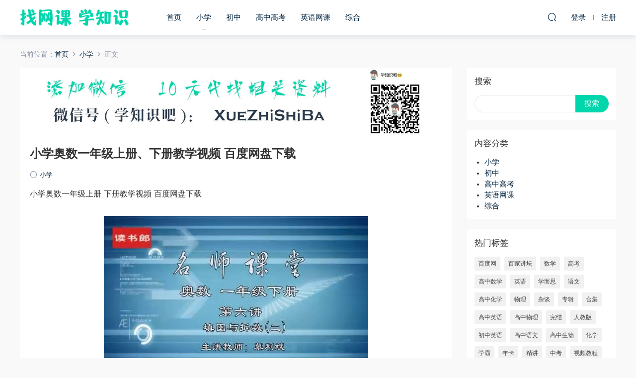

--- FILE ---
content_type: text/html; charset=UTF-8
request_url: https://www.fshds.cn/2660.html
body_size: 8529
content:
<!DOCTYPE HTML>
<html itemscope="itemscope" itemtype="http://schema.org/WebPage">
<head>
<meta charset="UTF-8">
<meta http-equiv="X-UA-Compatible" content="IE=edge,chrome=1">
<meta name="viewport" content="width=device-width,minimum-scale=1.0,maximum-scale=1.0,user-scalable=no"/>
<meta name="apple-mobile-web-app-title" content="找网课 学知识">
<meta http-equiv="Cache-Control" content="no-siteapp">
<title>小学奥数一年级上册、下册教学视频 百度网盘下载 - 找网课 学知识</title>
<meta name="keywords" content="奥数,百度网,小学">
<meta name="description" content="小学奥数一年级上册 下册教学视频 百度网盘下载   [上册目录] 奥数小学1上__第10讲·立体平面展开.rmvb 奥数小学1上__第11讲·做立体模型.rmvb 奥数小学1上__第12讲·图形的整体与部分.rmvb 奥数小学1上__第13讲·折叠描痕法.rmvb 奥数小学1上__第14讲·多个图形的组拼.rmvb 奥数小学1上__第15讲·一个图形的等积变换.rmvb 奥数小学1上__第16讲·一个图形的等份划分.rmvb 奥数小学1">
<link rel="shortcut icon" href="">
<link rel='dns-prefetch' href='//www.fshds.cn' />
<link rel='dns-prefetch' href='//s.w.org' />
<link rel='stylesheet' id='wp-block-library-css'  href='https://www.fshds.cn/wp-includes/css/dist/block-library/style.min.css?ver=5.6.16' type='text/css' media='all' />
<link rel='stylesheet' id='mobantu-libs-css'  href='https://www.fshds.cn/wp-content/themes/m/static/css/libs.css?ver=4.3' type='text/css' media='screen' />
<link rel='stylesheet' id='mobantu-base-css'  href='https://www.fshds.cn/wp-content/themes/m/static/css/base.css?ver=4.3' type='text/css' media='screen' />
<link rel='stylesheet' id='modown-style-css'  href='https://www.fshds.cn/wp-content/themes/m/style.css?ver=4.3' type='text/css' media='screen' />
<script type='text/javascript' src='https://www.fshds.cn/wp-includes/js/jquery/jquery.min.js?ver=3.5.1' id='jquery-core-js'></script>
<script type='text/javascript' src='https://www.fshds.cn/wp-includes/js/jquery/jquery-migrate.min.js?ver=3.3.2' id='jquery-migrate-js'></script>
<script type='text/javascript' src='https://www.fshds.cn/wp-content/themes/m/module/ckplayer/ckplayer.js?ver=5.6.16' id='ckplayer-js'></script>
<link rel="canonical" href="https://www.fshds.cn/2660.html" />
<link rel='shortlink' href='https://www.fshds.cn/?p=2660' />
	<script>window._ERPHPDOWN = {"uri":"https://www.fshds.cn/wp-content/plugins/erphpdown", "payment": "1", "author": "mobantu"}</script>
<!--[if lt IE 9]><script src="https://www.fshds.cn/wp-content/themes/m/static/js/html5.min.js"></script><![endif]-->
<script>window._MBT = {uri: 'https://www.fshds.cn/wp-content/themes/m', url:'https://www.fshds.cn',usr: 'https://www.fshds.cn/user', roll: [], admin_ajax: 'https://www.fshds.cn/wp-admin/admin-ajax.php', erphpdown: 'https://www.fshds.cn/wp-content/plugins/erphpdown/', image: '0.6316'}</script>
<style>
  .btn, .cat-nav li.current-menu-item a:after, .pagination ul > .active > a,.pagination ul > .active > span, .pagination-trigger a, .erphpdown-box .down, .widget-erphpdown .down, .erphpdown-box .vip a, .comt-submit, .btn-primary, .mocat .more a, .mocat h2:after, .filter a.active, .mocat h2 i,.mocat h2:after,.pagemenu li.current_page_item a, .banner .search-form .search-btn, .comt-submit, .banner-archive,.home-blogs h2 span:after,.vip-content h2 span:after,.vip-why h2 span:after,.pagination ul > .active > a,.pagination ul > .active > span,.charge .charge-header h1 span,.widget-erphpdown .price i, #erphpdown .erphpdown-buy, #erphpdown .erphpdown-down, #erphpdown .erphp-login-must, .erphpdown-box .erphpdown-down,.erphpdown-box .erphpdown-buy,.home-blogs .more a, .tagslist li .name:hover, .tagslist li:hover .name, .vip-why .items .item span,.widget_search input[type='submit'], .tougao-item .tougao-btn,.layui-layer-btn .layui-layer-btn0, #charge-form .item .prices label.active, .widget-bottom-search button, .mocats .moli ul li:first-child > i,.mocats .moli ul li:nth-child(2) > i,.mocats .moli ul li:nth-child(3) > i, .mocat .cfilter li a.active:after, .mocat .child li a.active:after{background-color:#00D6AC !important;}
   a:hover, body.home .header:not(.scrolled) .nav-main > li > a:hover, body.home .header:not(.scrolled) .nav-right > li > a:hover, .nav-main > li > a:hover, .nav-right a:hover, .nav-main .sub-menu a:hover, .nav-right .sub-menu a:hover, .banner a:hover, .cat-nav li.current-menu-item a, .grids .grid h3 a:hover, .widget-tags .items a:hover, .sign-trans a, .widget-erphpdown .custom-metas .meta a, .charge .charge-header h1,.widget-erphpdown .price span, .erphpdown-box .price span, #erphpdown .erphpdown-price,.comments-title small,.archives h3,.readers a:hover,.usermenu li.active i, .rollbar a.fullscreen.active, .mocat .cfilter li a.active, .mocat .child li a.active{color:#00D6AC;}
   .erphpdown-box, .comt-submit, .btn-primary,.grids .grid .cat:after,.lists .list .cat:after,.mocat .lists .grid .cat:after,.layui-layer-btn .layui-layer-btn0, #charge-form .item .prices label.active, .article-content h3{border-color:#00D6AC !important;}.logo{width:220px;}@media (max-width: 1024px){.logo, .logo a {width: 180px;height: 60px;}}@media (max-width: 768px){.nav-right .nav-vip{display: none;}}</style></head>
<body class="post-template-default single single-post postid-2660 single-format-standard">
<header class="header">
  <div class="container clearfix">
  	    <div class="logo"><a style="background-image:url(https://www.fshds.cn/img/logo.png)" href="https://www.fshds.cn/" title="找网课 学知识">找网课 学知识</a></div>    <ul class="nav-main">
      <li id="menu-item-11" class="menu-item menu-item-type-custom menu-item-object-custom menu-item-home menu-item-11"><a href="https://www.fshds.cn/">首页</a></li>
<li id="menu-item-1880" class="menu-item menu-item-type-taxonomy menu-item-object-category current-post-ancestor current-menu-parent current-post-parent menu-item-1880"><a href="https://www.fshds.cn/xiaoxue">小学</a></li>
<li id="menu-item-1881" class="menu-item menu-item-type-taxonomy menu-item-object-category menu-item-1881"><a href="https://www.fshds.cn/chuzhong">初中</a></li>
<li id="menu-item-1882" class="menu-item menu-item-type-taxonomy menu-item-object-category menu-item-1882"><a href="https://www.fshds.cn/gaozhong">高中高考</a></li>
<li id="menu-item-1883" class="menu-item menu-item-type-taxonomy menu-item-object-category menu-item-1883"><a href="https://www.fshds.cn/yingyu">英语网课</a></li>
<li id="menu-item-1884" class="menu-item menu-item-type-taxonomy menu-item-object-category menu-item-1884"><a href="https://www.fshds.cn/zhonghe">综合</a></li>
    </ul>
    <ul class="nav-right">
                  <li class="nav-search">
        <a href="javascript:;" class="search-loader" title="搜索"><i class="icon icon-search"></i></a>
      </li>
            <li class="nav-login no"><a href="https://www.fshds.cn/login" class="signin-loader"><i class="icon icon-user"></i><span>登录</span></a><b class="nav-line"></b><a href="https://www.fshds.cn/login?action=register" class="signup-loader"><span>注册</span></a></li>
            <li class="nav-button"><a href="javascript:;" class="nav-loader"><i class="icon icon-menu"></i></a></li>
    </ul>
  </div>
</header>
<div class="search-wrap">
  <div class="container">
    <form action="https://www.fshds.cn/" class="search-form" method="get">
      <input autocomplete="off" class="search-input" name="s" placeholder="输入关键字回车" type="text">
      <i class="icon icon-close"></i>
    </form>
  </div>
</div><div class="main">
	<div class="container">
		<div class="breadcrumbs">当前位置：<span><a href="https://www.fshds.cn/" itemprop="url"><span itemprop="title">首页</span></a></span> <span class="sep"><i class="dripicons dripicons-chevron-right"></i></span> <span><a href="https://www.fshds.cn/xiaoxue" itemprop="url"><span itemprop="title">小学</span></a></span> <span class="sep"><i class="dripicons dripicons-chevron-right"></i></span> <span class="current">正文</span></div>		<div class="content-wrap">
	    	<div class="content">
	    			    			    		<div style="text-align: center;"> <img alt="获取网课资料" src="/img/1200.jpg"></div>
	    			    		<article class="single-content">
		    		<header class="article-header">
		    			<h1 class="article-title">小学奥数一年级上册、下册教学视频 百度网盘下载</h1>
		    			<div class="article-meta">
		    						    				<span class="item"><i class="icon icon-circle"></i> <a href="https://www.fshds.cn/xiaoxue">小学</a></span>
		    						    						    				<span class="item"></span>
		    			</div>
		    		</header>
		    		<div class="article-content">
		    					    			<p>小学奥数一年级上册 下册教学视频 百度网盘下载</p>
<p style="text-align: center;"><img alt="小学奥数一年级上册、下册教学视频 百度网盘下载" src="/img/17pdu3np2srx9n06-1.png"  /></p>
<p style="text-align: center;"><img alt="小学奥数一年级上册、下册教学视频 百度网盘下载" src="/img/17pdu3np2srx9n06-1.png"  /></p>
<p>[上册目录]</p>
<p>奥数小学1上__第10讲·立体平面展开.rmvb</p>
<p>奥数小学1上__第11讲·做立体模型.rmvb</p>
<p>奥数小学1上__第12讲·图形的整体与部分.rmvb</p>
<p>奥数小学1上__第13讲·折叠描痕法.rmvb</p>
<p>奥数小学1上__第14讲·多个图形的组拼.rmvb</p>
<p>奥数小学1上__第15讲·一个图形的等积变换.rmvb</p>
<p>奥数小学1上__第16讲·一个图形的等份划分.rmvb</p>
<p>奥数小学1上__第17讲·发现图形的变化规律.rmvb</p>
<p>奥数小学1上__第1讲·认识图形(一).rmvb</p>
<p>奥数小学1上__第2讲·认识图形(二).rmvb</p>
<p>奥数小学1上__第3讲·认识图形(三).rmvb</p>
<p>奥数小学1上__第4讲·数一数(一).rmvb</p>
<p>奥数小学1上__第5讲·数一数(二).rmvb</p>
<p>奥数小学1上__第6讲·动手画画.rmvb</p>
<p>奥数小学1上__第7讲·摆摆看看.rmvb</p>
<p>奥数小学1上__第8讲·做做想想.rmvb</p>
<p>奥数小学1上__第9讲·区别图形.rmvb</p>
<p>[下册目录]</p>
<p>奥数小学1下__第9讲·分组与组式.rmvb</p>
<p>奥数小学1下__第8讲·填图与拆数(二).rmvb</p>
<p>奥数小学1下__第7讲·填图与拆数(一).rmvb</p>
<p>奥数小学1下__第6讲·数数与计数(四).rmvb</p>
<p>奥数小学1下__第5讲·数数与计数(三).rmvb</p>
<p>奥数小学1下__第4讲·数数与计数(二).rmvb</p>
<p>奥数小学1下__第3讲·数数与计数(一).rmvb</p>
<p>奥数小学1下__第2讲·速算与巧算(二).rmvb</p>
<p>奥数小学1下__第1讲·速算与巧算(一).rmvb</p>
<p>奥数小学1下__第16讲·火柴棍游戏(三).rmvb</p>
<p>奥数小学1下__第15讲·火柴棍游戏(二).rmvb</p>
<p>奥数小学1下__第13讲·是与非.rmvb</p>
<p>奥数小学1下__第12讲·奇与偶.rmvb</p>
		    					    					            </div>
		    		
		            <div class="article-tags"><a href="https://www.fshds.cn/tag/%e5%a5%a5%e6%95%b0" rel="tag">奥数</a><a href="https://www.fshds.cn/tag/%e7%99%be%e5%ba%a6%e7%bd%91" rel="tag">百度网</a></div>		            <div class="clearfix">
		            		            	<div class="article-act">
		            			            			            			            		<a href="javascript:;" class="article-zan" data-id="2660" title="赞"><i class="icon icon-zan"></i> <span>0</span></a>
		            							</div>
										<div class="article-shares"><b>分享到：</b>
				        <a href="javascript:;" data-url="https://www.fshds.cn/2660.html" class="share-weixin" title="分享到微信"><i class="icon icon-weixin"></i></a><a data-share="qzone" class="share-qzone" title="分享到QQ空间"><i class="icon icon-qzone"></i></a><a data-share="weibo" class="share-tsina" title="分享到新浪微博"><i class="icon icon-weibo"></i></a><a data-share="qq" class="share-sqq" title="分享到QQ好友"><i class="icon icon-qq"></i></a><a data-share="douban" class="share-douban" title="分享到豆瓣网"><i class="icon icon-douban"></i></a>
				    </div>					</div>
	            </article>
	            	            	            <nav class="article-nav">
	                <span class="article-nav-prev">上一篇<br><a href="https://www.fshds.cn/2658.html" rel="prev">幼升小必备拼音学习资料包</a></span>
	                <span class="article-nav-next">下一篇<br><a href="https://www.fshds.cn/2662.html" rel="next">2020粉笔事业单位联考C类系统班 15G 百度网盘下载</a></span>
	            </nav>
	            	            	            <div class="single-related"><h3 class="related-title">猜你喜欢</h3><div class="grids clearfix"><div class="post grid">

  <a href="https://www.fshds.cn/xiaoxue" class="cat">小学</a>  <h3 itemprop="name headline"><a itemprop="url" rel="bookmark" href="https://www.fshds.cn/41972.html" title="雪梨老师 速记中小学1500词 (视频+PDF) 1.9GB" target="">雪梨老师 速记中小学1500词 (视频+PDF) 1.9GB</a></h3>
    <div class="grid-meta">
      </div>
  </div><div class="post grid">

  <a href="https://www.fshds.cn/xiaoxue" class="cat">小学</a>  <h3 itemprop="name headline"><a itemprop="url" rel="bookmark" href="https://www.fshds.cn/41956.html" title="人教版 小学数学 试卷大全 夸克网盘" target="">人教版 小学数学 试卷大全 夸克网盘</a></h3>
    <div class="grid-meta">
      </div>
  </div><div class="post grid">

  <a href="https://www.fshds.cn/xiaoxue" class="cat">小学</a>  <h3 itemprop="name headline"><a itemprop="url" rel="bookmark" href="https://www.fshds.cn/41940.html" title="小学英语 2年级英语 张婷婷 秋季 夸克网盘" target="">小学英语 2年级英语 张婷婷 秋季 夸克网盘</a></h3>
    <div class="grid-meta">
      </div>
  </div><div class="post grid">

  <a href="https://www.fshds.cn/xiaoxue" class="cat">小学</a>  <h3 itemprop="name headline"><a itemprop="url" rel="bookmark" href="https://www.fshds.cn/41938.html" title="小学数学 2年级数学 胡涛 暑假班 夸克网盘" target="">小学数学 2年级数学 胡涛 暑假班 夸克网盘</a></h3>
    <div class="grid-meta">
      </div>
  </div><div class="post grid">

  <a href="https://www.fshds.cn/xiaoxue" class="cat">小学</a>  <h3 itemprop="name headline"><a itemprop="url" rel="bookmark" href="https://www.fshds.cn/41914.html" title="小学1-6年级 各科各地教科书（电子版）合集" target="">小学1-6年级 各科各地教科书（电子版）合集</a></h3>
    <div class="grid-meta">
      </div>
  </div><div class="post grid">

  <a href="https://www.fshds.cn/xiaoxue" class="cat">小学</a>  <h3 itemprop="name headline"><a itemprop="url" rel="bookmark" href="https://www.fshds.cn/41905.html" title="2025 暑假预习预备新五年级和六年级" target="">2025 暑假预习预备新五年级和六年级</a></h3>
    <div class="grid-meta">
      </div>
  </div></div></div>	            <div class="single-comment">
	<h3 class="comments-title" id="comments">
		评论<small>0</small>
	</h3>
	<div id="respond" class="comments-respond no_webshot">
				
		<form action="https://www.fshds.cn/wp-comments-post.php" method="post" id="commentform">
			<div class="comt">
				<div class="comt-title">
					<img src="https://www.fshds.cn/wp-content/themes/m/static/img/avatar.png" class="avatar avatar-50 photo" width="50" height="50" />					<p><a id="cancel-comment-reply-link" href="javascript:;">取消</a></p>
				</div>
				<div class="comt-box">
					<textarea placeholder="" class="comt-area" name="comment" id="comment" cols="100%" rows="3" tabindex="1" onkeydown="if(event.ctrlKey&amp;&amp;event.keyCode==13){document.getElementById('submit').click();return false};"></textarea>
				</div>
				<div class="comt-ctrl">
					<a class="comt-add-btn" href="javascript:;" id="addsmile"><i class="icon icon-smile"></i></a>
					<div class="smile"> <div class="clearfix"> <a href="javascript:grin(':razz:')"><img src="https://www.fshds.cn/wp-content/themes/m/static/img/smilies/razz.png" alt="" class="d-block"></a><a href="javascript:grin(':evil:')"><img src="https://www.fshds.cn/wp-content/themes/m/static/img/smilies/evil.png" alt="" class="d-block"></a><a href="javascript:grin(':exclaim:')"><img src="https://www.fshds.cn/wp-content/themes/m/static/img/smilies/exclaim.png" alt="" class="d-block"></a><a href="javascript:grin(':smile:')"><img src="https://www.fshds.cn/wp-content/themes/m/static/img/smilies/smile.png" alt="" class="d-block"></a><a href="javascript:grin(':redface:')"><img src="https://www.fshds.cn/wp-content/themes/m/static/img/smilies/redface.png" alt="" class="d-block"></a><a href="javascript:grin(':biggrin:')"><img src="https://www.fshds.cn/wp-content/themes/m/static/img/smilies/biggrin.png" alt="" class="d-block"></a><a href="javascript:grin(':eek:')"><img src="https://www.fshds.cn/wp-content/themes/m/static/img/smilies/eek.png" alt="" class="d-block"></a><a href="javascript:grin(':confused:')"><img src="https://www.fshds.cn/wp-content/themes/m/static/img/smilies/confused.png" alt="" class="d-block"></a><a href="javascript:grin(':idea:')"><img src="https://www.fshds.cn/wp-content/themes/m/static/img/smilies/idea.png" alt="" class="d-block"></a><a href="javascript:grin(':lol:')"><img src="https://www.fshds.cn/wp-content/themes/m/static/img/smilies/lol.png" alt="" class="d-block"></a><a href="javascript:grin(':mad:')"><img src="https://www.fshds.cn/wp-content/themes/m/static/img/smilies/mad.png" alt="" class="d-block"></a><a href="javascript:grin(':twisted:')"><img src="https://www.fshds.cn/wp-content/themes/m/static/img/smilies/twisted.png" alt="" class="d-block"></a><a href="javascript:grin(':rolleyes:')"><img src="https://www.fshds.cn/wp-content/themes/m/static/img/smilies/rolleyes.png" alt="" class="d-block"></a><a href="javascript:grin(':wink:')"><img src="https://www.fshds.cn/wp-content/themes/m/static/img/smilies/wink.png" alt="" class="d-block"></a><a href="javascript:grin(':cool:')"><img src="https://www.fshds.cn/wp-content/themes/m/static/img/smilies/cool.png" alt="" class="d-block"></a><a href="javascript:grin(':arrow:')"><img src="https://www.fshds.cn/wp-content/themes/m/static/img/smilies/arrow.png" alt="" class="d-block"></a><a href="javascript:grin(':neutral:')"><img src="https://www.fshds.cn/wp-content/themes/m/static/img/smilies/neutral.png" alt="" class="d-block"></a><a href="javascript:grin(':cry:')"><img src="https://www.fshds.cn/wp-content/themes/m/static/img/smilies/cry.png" alt="" class="d-block"></a><a href="javascript:grin(':mrgreen:')"><img src="https://www.fshds.cn/wp-content/themes/m/static/img/smilies/mrgreen.png" alt="" class="d-block"></a><a href="javascript:grin(':drooling:')"><img src="https://www.fshds.cn/wp-content/themes/m/static/img/smilies/drooling.png" alt="" class="d-block"></a><a href="javascript:grin(':persevering:')"><img src="https://www.fshds.cn/wp-content/themes/m/static/img/smilies/persevering.png" alt="" class="d-block"></a> </div> </div>
					<div class="comt-tips"><input type='hidden' name='comment_post_ID' value='2660' id='comment_post_ID' />
<input type='hidden' name='comment_parent' id='comment_parent' value='0' />
<p style="display: none;"><input type="hidden" id="akismet_comment_nonce" name="akismet_comment_nonce" value="03e94d0156" /></p><p style="display: none;"><input type="hidden" id="ak_js" name="ak_js" value="125"/></p></div>
					<button class="comt-submit" type="submit" name="submit" id="submit" tabindex="5">提交评论</button>
				</div>

															<div class="comt-comterinfo" id="comment-author-info" >
							<ul>
								<li><input class="ipt" type="text" name="author" id="author" value="" tabindex="2" placeholder="昵称">昵称 (必填)</li>
								<li><input class="ipt" type="text" name="email" id="email" value="" tabindex="3" placeholder="邮箱">邮箱 (必填)</li>
								<li><input class="ipt" type="text" name="url" id="url" value="" tabindex="4" placeholder="网址">网址</li>
							</ul>
						</div>
												</div>

		</form>
			</div>
	</div>



	            	    	</div>
	    </div>
		<aside class="sidebar">
	<div class="theiaStickySidebar">
	
	<div class="widget widget_search"><h3>搜索</h3><form role="search" method="get" id="searchform" class="searchform" action="https://www.fshds.cn/">
				<div>
					<label class="screen-reader-text" for="s">搜索：</label>
					<input type="text" value="" name="s" id="s" />
					<input type="submit" id="searchsubmit" value="搜索" />
				</div>
			</form></div><div class="widget widget_categories"><h3>内容分类</h3>
			<ul>
					<li class="cat-item cat-item-391"><a href="https://www.fshds.cn/xiaoxue">小学</a>
</li>
	<li class="cat-item cat-item-392"><a href="https://www.fshds.cn/chuzhong">初中</a>
</li>
	<li class="cat-item cat-item-393"><a href="https://www.fshds.cn/gaozhong">高中高考</a>
</li>
	<li class="cat-item cat-item-394"><a href="https://www.fshds.cn/yingyu">英语网课</a>
</li>
	<li class="cat-item cat-item-1"><a href="https://www.fshds.cn/zhonghe">综合</a>
</li>
			</ul>

			</div><div class="widget widget-tags"><h3>热门标签</h3><div class="items"><a href="https://www.fshds.cn/tag/%e7%99%be%e5%ba%a6%e7%bd%91">百度网</a><a href="https://www.fshds.cn/tag/%e7%99%be%e5%ae%b6%e8%ae%b2%e5%9d%9b">百家讲坛</a><a href="https://www.fshds.cn/tag/%e6%95%b0%e5%ad%a6">数学</a><a href="https://www.fshds.cn/tag/%e9%ab%98%e8%80%83">高考</a><a href="https://www.fshds.cn/tag/%e9%ab%98%e4%b8%ad%e6%95%b0%e5%ad%a6">高中数学</a><a href="https://www.fshds.cn/tag/%e8%8b%b1%e8%af%ad">英语</a><a href="https://www.fshds.cn/tag/%e5%ad%a6%e8%80%8c%e6%80%9d">学而思</a><a href="https://www.fshds.cn/tag/%e8%af%ad%e6%96%87">语文</a><a href="https://www.fshds.cn/tag/%e9%ab%98%e4%b8%ad%e5%8c%96%e5%ad%a6">高中化学</a><a href="https://www.fshds.cn/tag/%e7%89%a9%e7%90%86">物理</a><a href="https://www.fshds.cn/tag/%e6%9d%82%e8%b0%88">杂谈</a><a href="https://www.fshds.cn/tag/%e4%b8%93%e8%be%91">专辑</a><a href="https://www.fshds.cn/tag/%e5%90%88%e9%9b%86">合集</a><a href="https://www.fshds.cn/tag/%e9%ab%98%e4%b8%ad%e8%8b%b1%e8%af%ad">高中英语</a><a href="https://www.fshds.cn/tag/%e9%ab%98%e4%b8%ad%e7%89%a9%e7%90%86">高中物理</a><a href="https://www.fshds.cn/tag/%e5%ae%8c%e7%bb%93">完结</a><a href="https://www.fshds.cn/tag/%e4%ba%ba%e6%95%99%e7%89%88">人教版</a><a href="https://www.fshds.cn/tag/%e5%88%9d%e4%b8%ad%e8%8b%b1%e8%af%ad">初中英语</a><a href="https://www.fshds.cn/tag/%e9%ab%98%e4%b8%ad%e8%af%ad%e6%96%87">高中语文</a><a href="https://www.fshds.cn/tag/%e9%ab%98%e4%b8%ad%e7%94%9f%e7%89%a9">高中生物</a><a href="https://www.fshds.cn/tag/%e5%8c%96%e5%ad%a6">化学</a><a href="https://www.fshds.cn/tag/%e5%ad%a6%e9%9c%b8">学霸</a><a href="https://www.fshds.cn/tag/%e5%b9%b4%e5%8d%a1">年卡</a><a href="https://www.fshds.cn/tag/%e7%b2%be%e8%ae%b2">精讲</a><a href="https://www.fshds.cn/tag/%e4%b8%ad%e8%80%83">中考</a><a href="https://www.fshds.cn/tag/%e8%a7%86%e9%a2%91%e6%95%99%e7%a8%8b">视频教程</a><a href="https://www.fshds.cn/tag/%e8%8f%81%e8%8b%b1">菁英</a><a href="https://www.fshds.cn/tag/%e6%9c%b1%e9%9f%ac">朱韬</a><a href="https://www.fshds.cn/tag/%e8%b5%b5%e7%a4%bc%e6%98%be">赵礼显</a><a href="https://www.fshds.cn/tag/%e7%9c%9f%e9%a2%98">真题</a><a href="https://www.fshds.cn/tag/%e6%9c%89%e5%a3%b0">有声</a><a href="https://www.fshds.cn/tag/%e5%87%af%e5%8f%94">凯叔</a><a href="https://www.fshds.cn/tag/%e7%9f%a5%e8%af%86%e7%82%b9">知识点</a><a href="https://www.fshds.cn/tag/%e5%88%9d%e4%b8%ad%e5%8c%96%e5%ad%a6">初中化学</a><a href="https://www.fshds.cn/tag/%e5%88%98%e5%8b%96%e9%9b%af">刘勖雯</a><a href="https://www.fshds.cn/tag/%e6%9a%91%e6%9c%9f%e7%8f%ad">暑期班</a><a href="https://www.fshds.cn/tag/%e5%88%9d%e4%b8%ad%e8%af%ad%e6%96%87">初中语文</a><a href="https://www.fshds.cn/tag/%e9%ab%98%e4%b8%ad%e5%9c%b0%e7%90%86">高中地理</a><a href="https://www.fshds.cn/tag/%e5%b0%8f%e5%8d%87%e5%88%9d">小升初</a><a href="https://www.fshds.cn/tag/%e5%a4%8d%e4%b9%a0">复习</a><a href="https://www.fshds.cn/tag/%e4%b8%83%e5%b9%b4%e7%ba%a7">七年级</a><a href="https://www.fshds.cn/tag/%e5%88%98%e9%a3%9e%e9%a3%9e">刘飞飞</a><a href="https://www.fshds.cn/tag/%e5%9c%b0%e7%90%86">地理</a><a href="https://www.fshds.cn/tag/%e5%af%92%e5%81%87">寒假</a><a href="https://www.fshds.cn/tag/%e6%98%a5%e5%ad%a3">春季</a><a href="https://www.fshds.cn/tag/%e7%bd%91%e6%a0%a1">网校</a><a href="https://www.fshds.cn/tag/%e9%ab%98%e4%b8%ad%e5%8e%86%e5%8f%b2">高中历史</a><a href="https://www.fshds.cn/tag/%e7%b2%be%e8%af%bb">精读</a><a href="https://www.fshds.cn/tag/%e5%bd%95%e6%92%ad">录播</a><a href="https://www.fshds.cn/tag/%e5%88%98%e7%a7%8b%e9%be%99">刘秋龙</a><a href="https://www.fshds.cn/tag/%e6%8b%bc%e8%af%bb">拼读</a><a href="https://www.fshds.cn/tag/%e6%9d%9c%e6%98%a5%e9%9b%a8">杜春雨</a><a href="https://www.fshds.cn/tag/%e5%8c%97%e4%ba%ac%e5%9b%9b%e4%b8%ad">北京四中</a><a href="https://www.fshds.cn/tag/%e9%98%85%e8%af%bb%e5%86%99%e4%bd%9c">阅读写作</a><a href="https://www.fshds.cn/tag/%e5%b0%8f%e5%ad%a6">小学</a><a href="https://www.fshds.cn/tag/%e6%92%ad%e8%ae%b2">播讲</a><a href="https://www.fshds.cn/tag/%e5%8d%95%e7%94%b0%e8%8a%b3">单田芳</a><a href="https://www.fshds.cn/tag/%e5%b9%b4%e7%ba%a7">年级</a><a href="https://www.fshds.cn/tag/%e8%80%83%e7%a0%94">考研</a><a href="https://www.fshds.cn/tag/%e5%be%90%e7%a3%8a">徐磊</a><a href="https://www.fshds.cn/tag/%e5%86%b2%e5%88%ba%e7%8f%ad">冲刺班</a><a href="https://www.fshds.cn/tag/%e7%a7%8b%e5%ad%a3">秋季</a><a href="https://www.fshds.cn/tag/%e5%a5%a5%e6%95%b0">奥数</a><a href="https://www.fshds.cn/tag/%e5%ae%8c%e6%95%b4%e7%89%88">完整版</a><a href="https://www.fshds.cn/tag/%e7%8e%8b%e8%8a%b3">王芳</a><a href="https://www.fshds.cn/tag/%e5%84%bf%e7%ab%a5">儿童</a><a href="https://www.fshds.cn/tag/%e4%b8%8a%e4%b8%8b%e5%86%8c">上下册</a><a href="https://www.fshds.cn/tag/%e8%b0%ad%e6%a2%a6%e4%ba%91">谭梦云</a><a href="https://www.fshds.cn/tag/%e6%9e%97%e5%a9%89%e6%99%b4">林婉晴</a><a href="https://www.fshds.cn/tag/%e9%ab%98%e4%b8%ad%e6%94%bf%e6%b2%bb">高中政治</a><a href="https://www.fshds.cn/tag/%e9%99%88%e7%84%95%e6%96%87">陈焕文</a><a href="https://www.fshds.cn/tag/%e4%bd%9c%e6%96%87">作文</a><a href="https://www.fshds.cn/tag/%e5%8f%a4%e8%af%97%e8%af%8d">古诗词</a><a href="https://www.fshds.cn/tag/%e8%bf%9b%e9%98%b6">进阶</a><a href="https://www.fshds.cn/tag/%e6%9d%a8%e6%b4%8b">杨洋</a><a href="https://www.fshds.cn/tag/%e6%9a%91%e5%81%87">暑假</a><a href="https://www.fshds.cn/tag/%e9%ab%98%e4%b8%80%e5%8c%96%e5%ad%a6">高一化学</a><a href="https://www.fshds.cn/tag/%e7%9b%b4%e6%92%ad">直播</a><a href="https://www.fshds.cn/tag/%e5%a4%8f%e6%a2%a6%e8%bf%aa">夏梦迪</a></div></div><div class="widget widget-postlist"><h3>最新文章</h3><ul class="clearfix">        <li>
          		            <h4><a href="https://www.fshds.cn/32726.html" target="" title="刘佳彬新教材 2023高三高考政治 暑假班 秋季班 百度云网盘下载">刘佳彬新教材 2023高三高考政治 暑假班 秋季班 百度云网盘下载</a></h4>
          <p class="meta">
          	          	          	          </p>
                  </li>
		        <li>
          		            <h4><a href="https://www.fshds.cn/27815.html" target="" title="2022高二作业帮生物杨雪寒假班（尖端）">2022高二作业帮生物杨雪寒假班（尖端）</a></h4>
          <p class="meta">
          	          	          	          </p>
                  </li>
		        <li>
          		            <h4><a href="https://www.fshds.cn/7521.html" target="" title="奥巴马暂缓遣返令施惠百万人 亚裔受益人数排第三">奥巴马暂缓遣返令施惠百万人 亚裔受益人数排第三</a></h4>
          <p class="meta">
          	          	          	          </p>
                  </li>
		        <li>
          		            <h4><a href="https://www.fshds.cn/25315.html" target="" title="【宝宝玩英语】合集">【宝宝玩英语】合集</a></h4>
          <p class="meta">
          	          	          	          </p>
                  </li>
		        <li>
          		            <h4><a href="https://www.fshds.cn/3917.html" target="" title="小学英语教案课件视频汇总多个版本">小学英语教案课件视频汇总多个版本</a></h4>
          <p class="meta">
          	          	          	          </p>
                  </li>
		        <li>
          		            <h4><a href="https://www.fshds.cn/36401.html" target="" title="【完结】皮卡储新概念起点班">【完结】皮卡储新概念起点班</a></h4>
          <p class="meta">
          	          	          	          </p>
                  </li>
		        <li>
          		            <h4><a href="https://www.fshds.cn/31532.html" target="" title="2023高二生物 张元振 a+全年 暑假班完结 秋季班更新14讲">2023高二生物 张元振 a+全年 暑假班完结 秋季班更新14讲</a></h4>
          <p class="meta">
          	          	          	          </p>
                  </li>
		        <li>
          		            <h4><a href="https://www.fshds.cn/15666.html" target="" title="盗墓笔记7 邛笼石影（播讲：青雪）百度网盘下载有声书籍">盗墓笔记7 邛笼石影（播讲：青雪）百度网盘下载有声书籍</a></h4>
          <p class="meta">
          	          	          	          </p>
                  </li>
		</ul></div>	</div>	    
</aside>	</div>
</div>
<footer class="footer">
	<div class="container">
	    	    	    <p class="copyright">本站不存储任何课程资料，所有资料均来自网友分享，如有侵权，请联系删除。
联系邮箱：<a href="/cdn-cgi/l/email-protection" class="__cf_email__" data-cfemail="e999889b9d9b888a878c8aa984888085c78a8684">[email&#160;protected]</a>
<br/>
<a href="https://beian.miit.gov.cn/" rel="nofollow" target="_blank">粤ICP备19150704号</a>  
<span><a href="/sitemap.xml">SiteMap</a></span>
</p>
	</div>
</footer>
<div class="rollbar">
	<ul>
												<li class="totop-li"><a href="javascript:;" class="totop"><i class="icon icon-arrow-up" title="返回顶部"></i></a></li>    
	</ul>
</div>
<div class="sign">			
	<div class="sign-mask"></div>			
	<div class="container ">			
		<div class="sign-tips"></div>			
		<form id="sign-in">  
		    <div class="form-item center"><a href="https://www.fshds.cn"><img class="logo-login" src="https://www.fshds.cn/img/logo.png" alt="找网课 学知识"></a></div>
			<div class="form-item"><input type="text" name="user_login" class="form-control" id="user_login" placeholder="用户名/邮箱"><i class="icon icon-user"></i></div>			
			<div class="form-item"><input type="password" name="password" class="form-control" id="user_pass" placeholder="密码"><i class="icon icon-lock"></i></div>			
			<div class="sign-submit">			
				<input type="button" class="btn signinsubmit-loader" name="submit" value="登录">  			
				<input type="hidden" name="action" value="signin">			
			</div>			
			<div class="sign-trans">没有账号？ <a href="javascript:;" class="signup-loader">注册</a><a href="https://www.fshds.cn/login?action=password" style="float:right" rel="nofollow" target="_blank">忘记密码？</a></div>	
					
		</form>	
				
		<form id="sign-up" style="display: none;"> 	
		    <div class="form-item center"><a href="https://www.fshds.cn"><img class="logo-login" src="https://www.fshds.cn/img/logo.png" alt="找网课 学知识"></a></div>				
			<div class="form-item"><input type="text" name="name" class="form-control" id="user_register" placeholder="用户名"><i class="icon icon-user"></i></div>			
			<div class="form-item"><input type="email" name="email" class="form-control" id="user_email" placeholder="邮箱"><i class="icon icon-mail"></i></div>		
			<div class="form-item"><input type="password" name="password2" class="form-control" id="user_pass2" placeholder="密码"><i class="icon icon-lock"></i></div>
						<div class="form-item">
				<input type="text" class="form-control" style="width:calc(100% - 129px);display: inline-block;" id="captcha" name="captcha" placeholder="验证码"><img src="https://www.fshds.cn/wp-content/themes/m/static/img/captcha.png" class="captcha-clk2" style="height:40px;position: relative;top: -1px;cursor: pointer;border: 1px solid #e6eaed;"/>
				<i class="icon icon-safe"></i>
			</div>
					
			<div class="sign-submit">			
				<input type="button" class="btn signupsubmit-loader" name="submit" value="注册">  			
				<input type="hidden" name="action" value="signup">  				
			</div>			
			<div class="sign-trans">已有账号？ <a href="javascript:;" class="signin-loader">登录</a></div>		
				
		</form>	
				
	</div>			
</div><script data-cfasync="false" src="/cdn-cgi/scripts/5c5dd728/cloudflare-static/email-decode.min.js"></script><script type='text/javascript' src='https://www.fshds.cn/wp-content/themes/m/static/js/lib.js?ver=4.3' id='modown-lib-js'></script>
<script type='text/javascript' src='https://www.fshds.cn/wp-content/themes/m/static/js/base.js?ver=4.3' id='modown-base-js'></script>
<script type='text/javascript' id='erphpdown-js-extra'>
/* <![CDATA[ */
var erphpdown_ajax_url = "https:\/\/www.fshds.cn\/wp-admin\/admin-ajax.php";
/* ]]> */
</script>
<script type='text/javascript' src='https://www.fshds.cn/wp-content/plugins/erphpdown/static/erphpdown.js' id='erphpdown-js'></script>
<script async="async" type='text/javascript' src='https://www.fshds.cn/wp-content/plugins/akismet/_inc/form.js?ver=4.1.6' id='akismet-form-js'></script>
<script>MOBANTU.init({ias: 0, lazy: 0, water: 0});</script>
<div class="analysis"><script>
var _hmt = _hmt || [];
(function() {
  var hm = document.createElement("script");
  hm.src = "https://hm.baidu.com/hm.js?3f95ac690bd89c2b202bf3b700c8e385";
  var s = document.getElementsByTagName("script")[0]; 
  s.parentNode.insertBefore(hm, s);
})();
</script>
</div>
<script defer src="https://static.cloudflareinsights.com/beacon.min.js/vcd15cbe7772f49c399c6a5babf22c1241717689176015" integrity="sha512-ZpsOmlRQV6y907TI0dKBHq9Md29nnaEIPlkf84rnaERnq6zvWvPUqr2ft8M1aS28oN72PdrCzSjY4U6VaAw1EQ==" data-cf-beacon='{"version":"2024.11.0","token":"7d550b47e88246c087fcd43abab1c100","r":1,"server_timing":{"name":{"cfCacheStatus":true,"cfEdge":true,"cfExtPri":true,"cfL4":true,"cfOrigin":true,"cfSpeedBrain":true},"location_startswith":null}}' crossorigin="anonymous"></script>
</body>
</html>